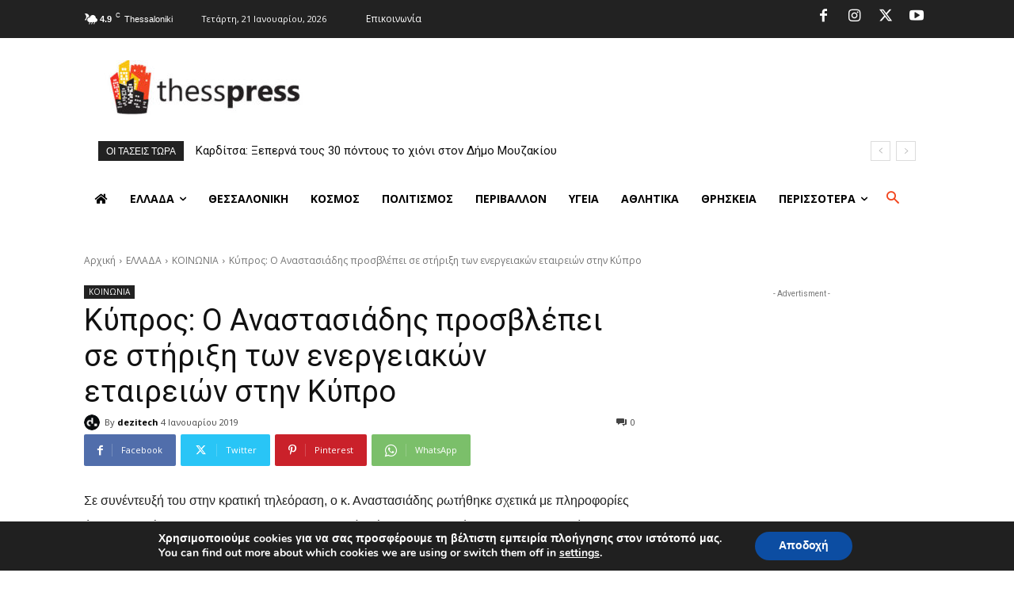

--- FILE ---
content_type: text/html; charset=utf-8
request_url: https://www.google.com/recaptcha/api2/aframe
body_size: 268
content:
<!DOCTYPE HTML><html><head><meta http-equiv="content-type" content="text/html; charset=UTF-8"></head><body><script nonce="iXYqITfC3K0ecGjwp3MSFA">/** Anti-fraud and anti-abuse applications only. See google.com/recaptcha */ try{var clients={'sodar':'https://pagead2.googlesyndication.com/pagead/sodar?'};window.addEventListener("message",function(a){try{if(a.source===window.parent){var b=JSON.parse(a.data);var c=clients[b['id']];if(c){var d=document.createElement('img');d.src=c+b['params']+'&rc='+(localStorage.getItem("rc::a")?sessionStorage.getItem("rc::b"):"");window.document.body.appendChild(d);sessionStorage.setItem("rc::e",parseInt(sessionStorage.getItem("rc::e")||0)+1);localStorage.setItem("rc::h",'1769019200687');}}}catch(b){}});window.parent.postMessage("_grecaptcha_ready", "*");}catch(b){}</script></body></html>